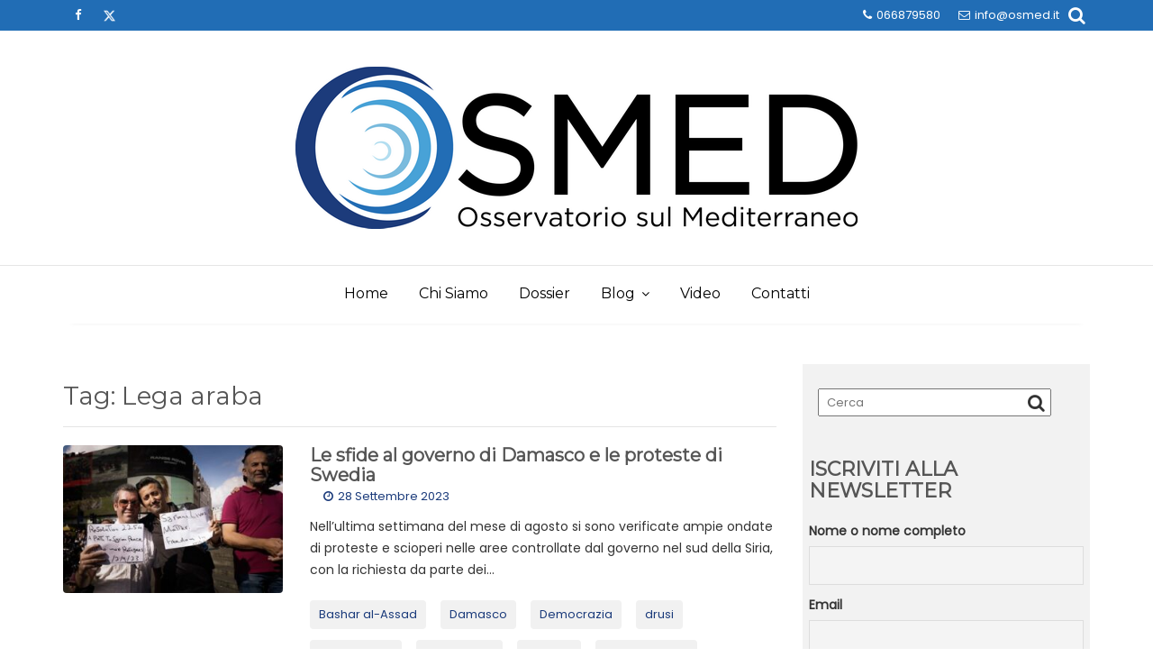

--- FILE ---
content_type: text/html; charset=UTF-8
request_url: https://www.osmed.it/tag/lega-araba/
body_size: 9583
content:
<!DOCTYPE html><html lang="it-IT">
        	<head>

		        <meta charset="UTF-8">
        <meta name="viewport" content="width=device-width, initial-scale=1">
        <link rel="profile" href="http://gmpg.org/xfn/11">
        <link rel="pingback" href="https://www.osmed.it/xmlrpc.php">
        <title>Lega araba &#8211; OSMED</title>
<meta name='robots' content='max-image-preview:large' />
<link rel='dns-prefetch' href='//fonts.googleapis.com' />
<link rel="alternate" type="application/rss+xml" title="OSMED &raquo; Feed" href="https://www.osmed.it/feed/" />
<link rel="alternate" type="application/rss+xml" title="OSMED &raquo; Feed dei commenti" href="https://www.osmed.it/comments/feed/" />
<link rel="alternate" type="application/rss+xml" title="OSMED &raquo; Lega araba Feed del tag" href="https://www.osmed.it/tag/lega-araba/feed/" />
<script type="text/javascript">
window._wpemojiSettings = {"baseUrl":"https:\/\/s.w.org\/images\/core\/emoji\/14.0.0\/72x72\/","ext":".png","svgUrl":"https:\/\/s.w.org\/images\/core\/emoji\/14.0.0\/svg\/","svgExt":".svg","source":{"concatemoji":"https:\/\/www.osmed.it\/wp-includes\/js\/wp-emoji-release.min.js?ver=6.2.8"}};
/*! This file is auto-generated */
!function(e,a,t){var n,r,o,i=a.createElement("canvas"),p=i.getContext&&i.getContext("2d");function s(e,t){p.clearRect(0,0,i.width,i.height),p.fillText(e,0,0);e=i.toDataURL();return p.clearRect(0,0,i.width,i.height),p.fillText(t,0,0),e===i.toDataURL()}function c(e){var t=a.createElement("script");t.src=e,t.defer=t.type="text/javascript",a.getElementsByTagName("head")[0].appendChild(t)}for(o=Array("flag","emoji"),t.supports={everything:!0,everythingExceptFlag:!0},r=0;r<o.length;r++)t.supports[o[r]]=function(e){if(p&&p.fillText)switch(p.textBaseline="top",p.font="600 32px Arial",e){case"flag":return s("\ud83c\udff3\ufe0f\u200d\u26a7\ufe0f","\ud83c\udff3\ufe0f\u200b\u26a7\ufe0f")?!1:!s("\ud83c\uddfa\ud83c\uddf3","\ud83c\uddfa\u200b\ud83c\uddf3")&&!s("\ud83c\udff4\udb40\udc67\udb40\udc62\udb40\udc65\udb40\udc6e\udb40\udc67\udb40\udc7f","\ud83c\udff4\u200b\udb40\udc67\u200b\udb40\udc62\u200b\udb40\udc65\u200b\udb40\udc6e\u200b\udb40\udc67\u200b\udb40\udc7f");case"emoji":return!s("\ud83e\udef1\ud83c\udffb\u200d\ud83e\udef2\ud83c\udfff","\ud83e\udef1\ud83c\udffb\u200b\ud83e\udef2\ud83c\udfff")}return!1}(o[r]),t.supports.everything=t.supports.everything&&t.supports[o[r]],"flag"!==o[r]&&(t.supports.everythingExceptFlag=t.supports.everythingExceptFlag&&t.supports[o[r]]);t.supports.everythingExceptFlag=t.supports.everythingExceptFlag&&!t.supports.flag,t.DOMReady=!1,t.readyCallback=function(){t.DOMReady=!0},t.supports.everything||(n=function(){t.readyCallback()},a.addEventListener?(a.addEventListener("DOMContentLoaded",n,!1),e.addEventListener("load",n,!1)):(e.attachEvent("onload",n),a.attachEvent("onreadystatechange",function(){"complete"===a.readyState&&t.readyCallback()})),(e=t.source||{}).concatemoji?c(e.concatemoji):e.wpemoji&&e.twemoji&&(c(e.twemoji),c(e.wpemoji)))}(window,document,window._wpemojiSettings);
</script>
<style type="text/css">
img.wp-smiley,
img.emoji {
	display: inline !important;
	border: none !important;
	box-shadow: none !important;
	height: 1em !important;
	width: 1em !important;
	margin: 0 0.07em !important;
	vertical-align: -0.1em !important;
	background: none !important;
	padding: 0 !important;
}
</style>
	<link rel='stylesheet' id='wp-block-library-css' href='https://www.osmed.it/wp-includes/css/dist/block-library/style.min.css?ver=6.2.8' type='text/css' media='all' />
<style id='wp-block-library-theme-inline-css' type='text/css'>
.wp-block-audio figcaption{color:#555;font-size:13px;text-align:center}.is-dark-theme .wp-block-audio figcaption{color:hsla(0,0%,100%,.65)}.wp-block-audio{margin:0 0 1em}.wp-block-code{border:1px solid #ccc;border-radius:4px;font-family:Menlo,Consolas,monaco,monospace;padding:.8em 1em}.wp-block-embed figcaption{color:#555;font-size:13px;text-align:center}.is-dark-theme .wp-block-embed figcaption{color:hsla(0,0%,100%,.65)}.wp-block-embed{margin:0 0 1em}.blocks-gallery-caption{color:#555;font-size:13px;text-align:center}.is-dark-theme .blocks-gallery-caption{color:hsla(0,0%,100%,.65)}.wp-block-image figcaption{color:#555;font-size:13px;text-align:center}.is-dark-theme .wp-block-image figcaption{color:hsla(0,0%,100%,.65)}.wp-block-image{margin:0 0 1em}.wp-block-pullquote{border-bottom:4px solid;border-top:4px solid;color:currentColor;margin-bottom:1.75em}.wp-block-pullquote cite,.wp-block-pullquote footer,.wp-block-pullquote__citation{color:currentColor;font-size:.8125em;font-style:normal;text-transform:uppercase}.wp-block-quote{border-left:.25em solid;margin:0 0 1.75em;padding-left:1em}.wp-block-quote cite,.wp-block-quote footer{color:currentColor;font-size:.8125em;font-style:normal;position:relative}.wp-block-quote.has-text-align-right{border-left:none;border-right:.25em solid;padding-left:0;padding-right:1em}.wp-block-quote.has-text-align-center{border:none;padding-left:0}.wp-block-quote.is-large,.wp-block-quote.is-style-large,.wp-block-quote.is-style-plain{border:none}.wp-block-search .wp-block-search__label{font-weight:700}.wp-block-search__button{border:1px solid #ccc;padding:.375em .625em}:where(.wp-block-group.has-background){padding:1.25em 2.375em}.wp-block-separator.has-css-opacity{opacity:.4}.wp-block-separator{border:none;border-bottom:2px solid;margin-left:auto;margin-right:auto}.wp-block-separator.has-alpha-channel-opacity{opacity:1}.wp-block-separator:not(.is-style-wide):not(.is-style-dots){width:100px}.wp-block-separator.has-background:not(.is-style-dots){border-bottom:none;height:1px}.wp-block-separator.has-background:not(.is-style-wide):not(.is-style-dots){height:2px}.wp-block-table{margin:0 0 1em}.wp-block-table td,.wp-block-table th{word-break:normal}.wp-block-table figcaption{color:#555;font-size:13px;text-align:center}.is-dark-theme .wp-block-table figcaption{color:hsla(0,0%,100%,.65)}.wp-block-video figcaption{color:#555;font-size:13px;text-align:center}.is-dark-theme .wp-block-video figcaption{color:hsla(0,0%,100%,.65)}.wp-block-video{margin:0 0 1em}.wp-block-template-part.has-background{margin-bottom:0;margin-top:0;padding:1.25em 2.375em}
</style>
<link rel='stylesheet' id='classic-theme-styles-css' href='https://www.osmed.it/wp-includes/css/classic-themes.min.css?ver=6.2.8' type='text/css' media='all' />
<style id='global-styles-inline-css' type='text/css'>
body{--wp--preset--color--black: #000000;--wp--preset--color--cyan-bluish-gray: #abb8c3;--wp--preset--color--white: #ffffff;--wp--preset--color--pale-pink: #f78da7;--wp--preset--color--vivid-red: #cf2e2e;--wp--preset--color--luminous-vivid-orange: #ff6900;--wp--preset--color--luminous-vivid-amber: #fcb900;--wp--preset--color--light-green-cyan: #7bdcb5;--wp--preset--color--vivid-green-cyan: #00d084;--wp--preset--color--pale-cyan-blue: #8ed1fc;--wp--preset--color--vivid-cyan-blue: #0693e3;--wp--preset--color--vivid-purple: #9b51e0;--wp--preset--gradient--vivid-cyan-blue-to-vivid-purple: linear-gradient(135deg,rgba(6,147,227,1) 0%,rgb(155,81,224) 100%);--wp--preset--gradient--light-green-cyan-to-vivid-green-cyan: linear-gradient(135deg,rgb(122,220,180) 0%,rgb(0,208,130) 100%);--wp--preset--gradient--luminous-vivid-amber-to-luminous-vivid-orange: linear-gradient(135deg,rgba(252,185,0,1) 0%,rgba(255,105,0,1) 100%);--wp--preset--gradient--luminous-vivid-orange-to-vivid-red: linear-gradient(135deg,rgba(255,105,0,1) 0%,rgb(207,46,46) 100%);--wp--preset--gradient--very-light-gray-to-cyan-bluish-gray: linear-gradient(135deg,rgb(238,238,238) 0%,rgb(169,184,195) 100%);--wp--preset--gradient--cool-to-warm-spectrum: linear-gradient(135deg,rgb(74,234,220) 0%,rgb(151,120,209) 20%,rgb(207,42,186) 40%,rgb(238,44,130) 60%,rgb(251,105,98) 80%,rgb(254,248,76) 100%);--wp--preset--gradient--blush-light-purple: linear-gradient(135deg,rgb(255,206,236) 0%,rgb(152,150,240) 100%);--wp--preset--gradient--blush-bordeaux: linear-gradient(135deg,rgb(254,205,165) 0%,rgb(254,45,45) 50%,rgb(107,0,62) 100%);--wp--preset--gradient--luminous-dusk: linear-gradient(135deg,rgb(255,203,112) 0%,rgb(199,81,192) 50%,rgb(65,88,208) 100%);--wp--preset--gradient--pale-ocean: linear-gradient(135deg,rgb(255,245,203) 0%,rgb(182,227,212) 50%,rgb(51,167,181) 100%);--wp--preset--gradient--electric-grass: linear-gradient(135deg,rgb(202,248,128) 0%,rgb(113,206,126) 100%);--wp--preset--gradient--midnight: linear-gradient(135deg,rgb(2,3,129) 0%,rgb(40,116,252) 100%);--wp--preset--duotone--dark-grayscale: url('#wp-duotone-dark-grayscale');--wp--preset--duotone--grayscale: url('#wp-duotone-grayscale');--wp--preset--duotone--purple-yellow: url('#wp-duotone-purple-yellow');--wp--preset--duotone--blue-red: url('#wp-duotone-blue-red');--wp--preset--duotone--midnight: url('#wp-duotone-midnight');--wp--preset--duotone--magenta-yellow: url('#wp-duotone-magenta-yellow');--wp--preset--duotone--purple-green: url('#wp-duotone-purple-green');--wp--preset--duotone--blue-orange: url('#wp-duotone-blue-orange');--wp--preset--font-size--small: 13px;--wp--preset--font-size--medium: 20px;--wp--preset--font-size--large: 36px;--wp--preset--font-size--x-large: 42px;--wp--preset--spacing--20: 0.44rem;--wp--preset--spacing--30: 0.67rem;--wp--preset--spacing--40: 1rem;--wp--preset--spacing--50: 1.5rem;--wp--preset--spacing--60: 2.25rem;--wp--preset--spacing--70: 3.38rem;--wp--preset--spacing--80: 5.06rem;--wp--preset--shadow--natural: 6px 6px 9px rgba(0, 0, 0, 0.2);--wp--preset--shadow--deep: 12px 12px 50px rgba(0, 0, 0, 0.4);--wp--preset--shadow--sharp: 6px 6px 0px rgba(0, 0, 0, 0.2);--wp--preset--shadow--outlined: 6px 6px 0px -3px rgba(255, 255, 255, 1), 6px 6px rgba(0, 0, 0, 1);--wp--preset--shadow--crisp: 6px 6px 0px rgba(0, 0, 0, 1);}:where(.is-layout-flex){gap: 0.5em;}body .is-layout-flow > .alignleft{float: left;margin-inline-start: 0;margin-inline-end: 2em;}body .is-layout-flow > .alignright{float: right;margin-inline-start: 2em;margin-inline-end: 0;}body .is-layout-flow > .aligncenter{margin-left: auto !important;margin-right: auto !important;}body .is-layout-constrained > .alignleft{float: left;margin-inline-start: 0;margin-inline-end: 2em;}body .is-layout-constrained > .alignright{float: right;margin-inline-start: 2em;margin-inline-end: 0;}body .is-layout-constrained > .aligncenter{margin-left: auto !important;margin-right: auto !important;}body .is-layout-constrained > :where(:not(.alignleft):not(.alignright):not(.alignfull)){max-width: var(--wp--style--global--content-size);margin-left: auto !important;margin-right: auto !important;}body .is-layout-constrained > .alignwide{max-width: var(--wp--style--global--wide-size);}body .is-layout-flex{display: flex;}body .is-layout-flex{flex-wrap: wrap;align-items: center;}body .is-layout-flex > *{margin: 0;}:where(.wp-block-columns.is-layout-flex){gap: 2em;}.has-black-color{color: var(--wp--preset--color--black) !important;}.has-cyan-bluish-gray-color{color: var(--wp--preset--color--cyan-bluish-gray) !important;}.has-white-color{color: var(--wp--preset--color--white) !important;}.has-pale-pink-color{color: var(--wp--preset--color--pale-pink) !important;}.has-vivid-red-color{color: var(--wp--preset--color--vivid-red) !important;}.has-luminous-vivid-orange-color{color: var(--wp--preset--color--luminous-vivid-orange) !important;}.has-luminous-vivid-amber-color{color: var(--wp--preset--color--luminous-vivid-amber) !important;}.has-light-green-cyan-color{color: var(--wp--preset--color--light-green-cyan) !important;}.has-vivid-green-cyan-color{color: var(--wp--preset--color--vivid-green-cyan) !important;}.has-pale-cyan-blue-color{color: var(--wp--preset--color--pale-cyan-blue) !important;}.has-vivid-cyan-blue-color{color: var(--wp--preset--color--vivid-cyan-blue) !important;}.has-vivid-purple-color{color: var(--wp--preset--color--vivid-purple) !important;}.has-black-background-color{background-color: var(--wp--preset--color--black) !important;}.has-cyan-bluish-gray-background-color{background-color: var(--wp--preset--color--cyan-bluish-gray) !important;}.has-white-background-color{background-color: var(--wp--preset--color--white) !important;}.has-pale-pink-background-color{background-color: var(--wp--preset--color--pale-pink) !important;}.has-vivid-red-background-color{background-color: var(--wp--preset--color--vivid-red) !important;}.has-luminous-vivid-orange-background-color{background-color: var(--wp--preset--color--luminous-vivid-orange) !important;}.has-luminous-vivid-amber-background-color{background-color: var(--wp--preset--color--luminous-vivid-amber) !important;}.has-light-green-cyan-background-color{background-color: var(--wp--preset--color--light-green-cyan) !important;}.has-vivid-green-cyan-background-color{background-color: var(--wp--preset--color--vivid-green-cyan) !important;}.has-pale-cyan-blue-background-color{background-color: var(--wp--preset--color--pale-cyan-blue) !important;}.has-vivid-cyan-blue-background-color{background-color: var(--wp--preset--color--vivid-cyan-blue) !important;}.has-vivid-purple-background-color{background-color: var(--wp--preset--color--vivid-purple) !important;}.has-black-border-color{border-color: var(--wp--preset--color--black) !important;}.has-cyan-bluish-gray-border-color{border-color: var(--wp--preset--color--cyan-bluish-gray) !important;}.has-white-border-color{border-color: var(--wp--preset--color--white) !important;}.has-pale-pink-border-color{border-color: var(--wp--preset--color--pale-pink) !important;}.has-vivid-red-border-color{border-color: var(--wp--preset--color--vivid-red) !important;}.has-luminous-vivid-orange-border-color{border-color: var(--wp--preset--color--luminous-vivid-orange) !important;}.has-luminous-vivid-amber-border-color{border-color: var(--wp--preset--color--luminous-vivid-amber) !important;}.has-light-green-cyan-border-color{border-color: var(--wp--preset--color--light-green-cyan) !important;}.has-vivid-green-cyan-border-color{border-color: var(--wp--preset--color--vivid-green-cyan) !important;}.has-pale-cyan-blue-border-color{border-color: var(--wp--preset--color--pale-cyan-blue) !important;}.has-vivid-cyan-blue-border-color{border-color: var(--wp--preset--color--vivid-cyan-blue) !important;}.has-vivid-purple-border-color{border-color: var(--wp--preset--color--vivid-purple) !important;}.has-vivid-cyan-blue-to-vivid-purple-gradient-background{background: var(--wp--preset--gradient--vivid-cyan-blue-to-vivid-purple) !important;}.has-light-green-cyan-to-vivid-green-cyan-gradient-background{background: var(--wp--preset--gradient--light-green-cyan-to-vivid-green-cyan) !important;}.has-luminous-vivid-amber-to-luminous-vivid-orange-gradient-background{background: var(--wp--preset--gradient--luminous-vivid-amber-to-luminous-vivid-orange) !important;}.has-luminous-vivid-orange-to-vivid-red-gradient-background{background: var(--wp--preset--gradient--luminous-vivid-orange-to-vivid-red) !important;}.has-very-light-gray-to-cyan-bluish-gray-gradient-background{background: var(--wp--preset--gradient--very-light-gray-to-cyan-bluish-gray) !important;}.has-cool-to-warm-spectrum-gradient-background{background: var(--wp--preset--gradient--cool-to-warm-spectrum) !important;}.has-blush-light-purple-gradient-background{background: var(--wp--preset--gradient--blush-light-purple) !important;}.has-blush-bordeaux-gradient-background{background: var(--wp--preset--gradient--blush-bordeaux) !important;}.has-luminous-dusk-gradient-background{background: var(--wp--preset--gradient--luminous-dusk) !important;}.has-pale-ocean-gradient-background{background: var(--wp--preset--gradient--pale-ocean) !important;}.has-electric-grass-gradient-background{background: var(--wp--preset--gradient--electric-grass) !important;}.has-midnight-gradient-background{background: var(--wp--preset--gradient--midnight) !important;}.has-small-font-size{font-size: var(--wp--preset--font-size--small) !important;}.has-medium-font-size{font-size: var(--wp--preset--font-size--medium) !important;}.has-large-font-size{font-size: var(--wp--preset--font-size--large) !important;}.has-x-large-font-size{font-size: var(--wp--preset--font-size--x-large) !important;}
.wp-block-navigation a:where(:not(.wp-element-button)){color: inherit;}
:where(.wp-block-columns.is-layout-flex){gap: 2em;}
.wp-block-pullquote{font-size: 1.5em;line-height: 1.6;}
</style>
<link rel='stylesheet' id='dashicons-css' href='https://www.osmed.it/wp-includes/css/dashicons.min.css?ver=6.2.8' type='text/css' media='all' />
<link rel='stylesheet' id='post-views-counter-frontend-css' href='https://www.osmed.it/wp-content/plugins/post-views-counter/css/frontend.min.css?ver=1.3.13' type='text/css' media='all' />
<link rel='stylesheet' id='wp-show-posts-css' href='https://www.osmed.it/wp-content/plugins/wp-show-posts/css/wp-show-posts-min.css?ver=1.1.4' type='text/css' media='all' />
<link rel='stylesheet' id='Montserrat-css' href='//fonts.googleapis.com/css?family=Montserrat&#038;ver=6.2.8' type='text/css' media='all' />
<link rel='stylesheet' id='Poppins-css' href='//fonts.googleapis.com/css?family=Poppins&#038;ver=6.2.8' type='text/css' media='all' />
<link rel='stylesheet' id='bootstrap-css' href='https://www.osmed.it/wp-content/themes/read-more-pro/assets/library/bootstrap/css/bootstrap.min.css?ver=3.3.6' type='text/css' media='all' />
<link rel='stylesheet' id='font-awesome-css' href='https://www.osmed.it/wp-content/themes/read-more-pro/assets/library/Font-Awesome/css/font-awesome.min.css?ver=4.7.0' type='text/css' media='all' />
<link rel='stylesheet' id='read-more-style-css' href='https://www.osmed.it/wp-content/themes/read-more-pro/style.css?ver=6.2.8' type='text/css' media='all' />
<style id='read-more-style-inline-css' type='text/css'>

        .site-title,
        .site-title a{
            font-family: 'Montserrat';
        }
        .site-description,
        .site-description a{
            font-family: 'Montserrat';
        }
        .main-navigation a{
            font-family: 'Montserrat';
        }
        h1, h1 a,
        h2, h2 a,
        h3, h3 a,
        h4, h4 a,
        h5, h5 a,
        h6, h6 a {
            font-family: 'Montserrat';
        }
        body, p,
         .main-title p{
            font-family: 'Poppins';
        }
           /*new button style*/
            .btn-wrapper{
                margin-left: 12px;
            }
            .slider-content .btn-icon-box .btn-data{
                margin-top: -1px;
            }
            .btn-icon-box,
            .btn-icon-box .btn-data::before,
            .btn-icon-box .btn-data::after {
                background-color: transparent;
                border: 1px solid #eee;
                bottom: auto;
                content: "";
                display: inline-block;
                font-size: 13px;
                left: auto;
                letter-spacing: 1px;
                margin: 0;
                outline: none;
                overflow: visible;
                padding: 0;
                position: relative;
                right: auto;
                text-decoration: none;
                text-overflow: clip;
                top: auto;
                transform-origin: 50% 50% 0;
                transition: all 150ms cubic-bezier(0.25, 0.25, 0.75, 0.75) 0s;
                white-space: normal;
                z-index: auto;
            }
            .btn-icon-box .btn-data::before,
            .btn-icon-box .btn-data::after {
                background-color: transparent;
                border: 1px solid #eee;
                content: "";
                display: block;
                height: calc(100% + 2px);
                position: absolute;
                top: -1px;
                transform: scaleX(1) scaleY(1) scaleZ(1) skewX(0deg);
                transform-origin: 50% 50% 0;
                width: 5px;
            }
            .btn-icon-box .btn-data::before,
            .btn-icon-box .btn-data::after {
                width: 3px;
            }
            .btn-icon-box .btn-data::before {
                left: -4px;
            }
            .btn-icon-box .btn-data::after {
                right: -4px;
            }
            .btn-icon-box .btn-data,
            .btn-icon-box .btn-data a,
            .btn-icon-box .btn-data:hover,
            .btn-icon-box .btn-data:hover a {
                color: #fff;
            }
            .btn-icon-box .btn-data:hover {
                background-color: #fff;
            }
            .btn-icon-box .btn-data:hover a {
                color: #242424;
            }
            .btn-icon-box .btn-data::before,
            .btn-icon-box .btn-data:hover::before {
                left: -8px;
            }
            .btn-icon-box .btn-data::after,
            .btn-icon-box .btn-data:hover::after {
                right: -8px;
            }
            
            .btn-icon-box .btn-data .btn-links {
                display: block;
                font-size: 13px;
                line-height: 24px;
                padding: 5px 13px;
            }
            .btn-icon-box,
            .btn-icon-box .btn-data {
                border-radius: 0;
            }
            .btn-icon-box .btn-data .btn-links {
                padding: 5px 15px;
            }
            .btn-icon-box .btn-data::before{
                background-color: transparent;
                height: calc(100% + 0px);
                top: 0;
                z-index: 99;
            }
            .btn-icon-box .btn-data::before {
                background-color: transparent;
                border-radius: 5px 0 0 5px;
                border-style: solid;
                border-width: 4px;
                display: inline-block;
                left: -12px;
                padding: 2px;
            }
            .btn-icon-box .btn-data::after {
                background-color: transparent;
                border-radius: 0 5px 5px 0;
                border-style: solid;
                border-width: 4px;
                display: inline-block;
                padding: 2px;
                right: -12px;
            }
            .btn-icon-box .btn-data:hover::before {
                left: -16px;
            }
            .btn-icon-box .btn-data:hover::after {
                right: -16px;
            }
        .site-title,
        .site-title a{
            color: #555;
        }
        .site-title:hover,
        .site-title a:hover{
            color: #216db5;
        }
        .site-description,
        .site-description a{
            color: #333;
        }
        article .entry-content,
         .entry-content p,body{
            color: #333;
        }
        a,
        .posted-on a,
        .cat-links a,
        .comments-link a,
        .edit-link a,
        .tags-links a,
        .byline a,
        .nav-links a,
        .widget li a {
            color: #1b3b7b;
        }
        a:hover,
        a:active,
        a:focus,
        .posted-on a:hover,
        .cat-links a:hover,
        .comments-link a:hover,
        .edit-link a:hover,
        .tags-links a:hover,
        .byline a:hover,
        .nav-links a:hover,
        .widget li a:hover{
            color: #1b3b7b;
        }
        h1, h1 a,
        h2, h2 a,
        h3, h3 a,
        h4, h4 a,
        h5, h5 a,
        h6, h6 a,
        article.post .entry-header .entry-title a, 
        article.page .entry-header .entry-title a{
            color: #555;
        }
        .navbar .navbar-toggle:hover,
        .main-navigation .current_page_item,
        .main-navigation .current-menu-item,
        .main-navigation .active
        {
            background-color: #ffffff;
            color:#fff;
        }
        .main-navigation .navbar-nav >li:hover,
        .main-navigation .navbar-nav > ul > li:hover{
            background-color:#216db5;
        }
       .secondary-sidebar .widget-area.sidebar{
            background: #f2f2f2;
        }
       .site-footer{
            background: #2d2d2d;
        }
       .site-footer h1,
       .site-footer h1 a,
       .site-footer h2,
       .site-footer h2 a,
       .site-footer h3,
       .site-footer h3 a,
       .site-footer h4,
       .site-footer h4 a,
       .site-footer h5,
       .site-footer h5 a,
       .site-footer h6,
       .site-footer h6 a,
       .site-footer .main-title,
       .site-footer li a,
       .site-footer .widget li a{
           color: #ffffff;
       }
       .site-footer,
       .site-footer li,
       .site-footer p{
           color: #ffffff;
       }
       .site-footer a,
       .site-footer .socials a,
       .site-footer .socials a:hover,
       .site-footer li a,
       .site-footer .widget li a{
           color: #ffffff;
       }
       .site-footer a:hover,
       .site-footer li a:hover,
       .site-footer .widget li a:hover{
           color: #2196F3;
       }
            .wpcf7-form input.wpcf7-submit:hover,
            .owl-buttons >div i,
             .btn-primary:hover,
            .wpcf7-form input.wpcf7-submit:hover,
              .page-numbers.current,
              #read-more-breadcrumbs .breadcrumb-container a:hover{
                color: #216db5;
            }
            .navbar .navbar-toggle:hover,
            .comment-form .form-submit input,
            .read-more,
             .show-more,
            .posts-navigation a,
            .post-navigation a 
            .btn-primary,
            .wpcf7-form input.wpcf7-submit,
            .breadcrumb,
            .top-header,
            .sm-up-container,
            .primary-bg-color{
                background-color: #216db5;
                color:#fff;
            }
            .comment-form .form-submit input,
            .read-more,
            .btn-primary,
            .btn-primary:hover,
            .posts-navigation a,
            .post-navigation a 
            .at-btn-wrap .btn-primary,
            .wpcf7-form input.wpcf7-submit,
            .btn-icon-box{
                border: 1px solid #216db5;
            }
            .blog article.sticky{
                border-top: 2px solid #216db5;
            }
            .main-navigation .current_page_item,
            .main-navigation .current-menu-item,
            .main-navigation .active ,
            .main-navigation .navbar-nav > ul > li:hover,
            .main-navigation .navbar-nav > li:hover
            {
                border-bottom: 2px solid #216db5;
            }
            .breadcrumb::after {
                border-left: 5px solid #216db5;
            }
            .rtl .breadcrumb::after {
                border-right: 5px solid #216db5;
                border-left:medium none;
            }

            
        .btn-icon-box .btn-data{
            background-color: #216db5;
        }
        .btn-icon-box .btn-data::before
        {
           	border-color: #216db5 transparent #216db5 #216db5;
        }
        .btn-icon-box .btn-data::after
        {
        	border-color: #216db5 #216db5 #216db5 transparent;
        }
        .slider-content .btn-icon-box {
            border: 1px solid #216db5;
        }
</style>
<link rel='stylesheet' id='read_more-block-front-styles-css' href='https://www.osmed.it/wp-content/themes/read-more-pro/acmethemes/gutenberg/gutenberg-front.css?ver=1.0' type='text/css' media='all' />
<link rel='stylesheet' id='newsletter-css' href='https://www.osmed.it/wp-content/plugins/newsletter/style.css?ver=7.8.7' type='text/css' media='all' />
<link rel='stylesheet' id='wp-social-sharing-css' href='https://www.osmed.it/wp-content/plugins/wp-social-sharing/static/socialshare.css?ver=1.6' type='text/css' media='all' />
<!--n2css--><script type='text/javascript' src='https://www.osmed.it/wp-includes/js/jquery/jquery.min.js?ver=3.6.4' id='jquery-core-js'></script>
<script type='text/javascript' src='https://www.osmed.it/wp-includes/js/jquery/jquery-migrate.min.js?ver=3.4.0' id='jquery-migrate-js'></script>
<!--[if lt IE 9]>
<script type='text/javascript' src='https://www.osmed.it/wp-content/themes/read-more-pro/assets/library/html5shiv/html5shiv.min.js?ver=3.7.3' id='html5-js'></script>
<![endif]-->
<!--[if lt IE 9]>
<script type='text/javascript' src='https://www.osmed.it/wp-content/themes/read-more-pro/assets/library/respond/respond.min.js?ver=1.1.2' id='respond-js'></script>
<![endif]-->
<link rel="https://api.w.org/" href="https://www.osmed.it/wp-json/" /><link rel="alternate" type="application/json" href="https://www.osmed.it/wp-json/wp/v2/tags/628" /><link rel="EditURI" type="application/rsd+xml" title="RSD" href="https://www.osmed.it/xmlrpc.php?rsd" />
<link rel="wlwmanifest" type="application/wlwmanifest+xml" href="https://www.osmed.it/wp-includes/wlwmanifest.xml" />
<meta name="generator" content="WordPress 6.2.8" />

		<!-- GA Google Analytics @ https://m0n.co/ga -->
		<script async src="https://www.googletagmanager.com/gtag/js?id=G-2YSB9Z7PL1"></script>
		<script>
			window.dataLayer = window.dataLayer || [];
			function gtag(){dataLayer.push(arguments);}
			gtag('js', new Date());
			gtag('config', 'G-2YSB9Z7PL1');
		</script>

	
	</head>
<body class="archive tag tag-lega-araba tag-628 wp-custom-logo right-sidebar at-sticky-sidebar center-logo-below-ainfo group-blog hfeed">

        <div class="site" id="page">
                <a class="skip-link screen-reader-text" href="#content">Skip to content</a>
                    <div class="top-header">
                <div class="container">
                    <div class="row">
                        <div class="col-sm-8 text-left">
                            		<ul class="socials">
							<li class="facebook">
					<a href="https://www.facebook.com/osmed2015" title="Facebook" target="_blank"><i class="fa fa-facebook"></i></a>
				</li>
								<li class="twitter social-x">
					<a href="https://twitter.com/osmed_it" title="Twitter" target="_blank"><i class="fa fa-twitter"></i></a>
				</li>
						</ul>
		                        </div>
                        <div class="col-sm-4 text-right">
                            <a class='top-phone' href='tel:066879580'><i class='fa fa-phone'></i>066879580</a><a class='top-email' href='mailto:info@osmed.it'><i class='fa fa-envelope-o'></i>info@osmed.it</a><div class="header-search top-block"><i class="fa fa-search icon-menu search-icon-menu"></i><div class='menu-search-toggle'><div class='menu-search-inner'><div class="search-block">
    <form action="https://www.osmed.it" class="searchform" id="searchform" method="get" role="search">
        <div>
            <label for="menu-search" class="screen-reader-text"></label>
                        <input type="text"  placeholder="Cerca"  class="menu-search" id="menu-search" name="s" value="">
            <button class="searchsubmit fa fa-search" type="submit" id="searchsubmit"></button>
        </div>
    </form>
</div></div></div>                        </div>
                        </div>
                    </div>
                </div>
            </div>
                    <div class="navbar at-navbar" id="navbar" role="navigation">
            <div class="container">
                <div class="row">
                    <div class="col-sm-12 read-more-main-header">
                        <div class="navbar-header">
                            <button type="button" class="navbar-toggle" data-toggle="collapse" data-target=".navbar-collapse"><i class="fa fa-bars"></i></button>
                            <!--added options-->
                            <div class="search-woo responsive-only">
                                                            </div>
                            <!--added options end-->
                            <a href="https://www.osmed.it/" class="custom-logo-link" rel="home"><img width="624" height="180" src="https://www.osmed.it/wp-content/uploads/2019/04/OSMED_180.png" class="custom-logo" alt="OSMED" decoding="async" srcset="https://www.osmed.it/wp-content/uploads/2019/04/OSMED_180.png 624w, https://www.osmed.it/wp-content/uploads/2019/04/OSMED_180-300x87.png 300w" sizes="(max-width: 624px) 100vw, 624px" /></a>                        </div>
                                            </div>
                </div>
            </div>
                        <div class="at-navbar-wrapper">
                <div class="at-navbar-trigger-fix">
                    <div class="container">
                        <div class="row">
                            <div class="col-sm-12">
                                <!--added options-->
                                <div class="search-woo desktop-only">
                                                                    </div>
                                <!--added options end-->
                                <div class="responsive-only clearfix"></div>
                                <div class="main-navigation  read-more-sticky navbar-collapse collapse">
                                    <div class="menu-menu-principale-container"><ul id="primary-menu" class="nav navbar-nav"><li id="menu-item-20" class="menu-item menu-item-type-post_type menu-item-object-page menu-item-home menu-item-20"><a href="https://www.osmed.it/">Home</a></li>
<li id="menu-item-21" class="menu-item menu-item-type-post_type menu-item-object-page menu-item-21"><a href="https://www.osmed.it/chi-siamo/">Chi Siamo</a></li>
<li id="menu-item-22" class="menu-item menu-item-type-taxonomy menu-item-object-category menu-item-22"><a href="https://www.osmed.it/category/dossier/">Dossier</a></li>
<li id="menu-item-2262" class="menu-item menu-item-type-custom menu-item-object-custom menu-item-has-children menu-item-2262"><a href="#">Blog</a>
<ul class="sub-menu">
	<li id="menu-item-2263" class="menu-item menu-item-type-taxonomy menu-item-object-category menu-item-2263"><a href="https://www.osmed.it/category/analisi/">Analisi</a></li>
	<li id="menu-item-2264" class="menu-item menu-item-type-taxonomy menu-item-object-category menu-item-2264"><a href="https://www.osmed.it/category/med-cultures/">Med Cultures</a></li>
</ul>
</li>
<li id="menu-item-1230" class="menu-item menu-item-type-taxonomy menu-item-object-category menu-item-1230"><a href="https://www.osmed.it/category/video/">Video</a></li>
<li id="menu-item-62" class="menu-item menu-item-type-post_type menu-item-object-page menu-item-62"><a href="https://www.osmed.it/contatti/">Contatti</a></li>
</ul></div>                                </div>
                            </div>
                        </div>
                        <!--/.nav-collapse -->
                    </div>
                </div>
            </div>
        </div>
        <div id="content" class="site-content container clearfix">
    	<div id="primary" class="content-area">
		<main id="main" class="site-main" role="main">
			<div class="wrapper inner-main-title">
				<header class="entry-header">
					<h1 class="page-title">Tag: <span>Lega araba</span></h1>				</header>
				            </div>
            <article id="post-3153" class="post-3153 post type-post status-publish format-standard has-post-thumbnail hentry category-analisi tag-bashar-al-assad tag-damasco tag-democrazia tag-drusi tag-guerra-civile tag-lega-araba tag-levante tag-medio-oriente tag-middle-east tag-primavere-arabe tag-siria tag-swedia tag-syria tag-syrian-civil-war">
    <div class="content-wrapper">
        <div class="row">
                            <div class="col-md-4">
                    <!--post thumbnal options-->
                    <a href="https://www.osmed.it/2023/09/28/le-continue-sfide-del-governo-di-damasco-e-le-proteste-di-swedia/" class="full-image">
                        <img width="300" height="202" src="https://www.osmed.it/wp-content/uploads/2023/09/Picture1-300x202.jpg" class="aligncenter wp-post-image" alt="" decoding="async" srcset="https://www.osmed.it/wp-content/uploads/2023/09/Picture1-300x202.jpg 300w, https://www.osmed.it/wp-content/uploads/2023/09/Picture1.jpg 427w" sizes="(max-width: 300px) 100vw, 300px" />                    </a>
                </div>
                            <div class="col-md-8">
                                <header class="entry-header">
                    <h2 class="entry-title"><a href="https://www.osmed.it/2023/09/28/le-continue-sfide-del-governo-di-damasco-e-le-proteste-di-swedia/" rel="bookmark">Le sfide al governo di Damasco e le proteste di Swedia</a></h2>                </header><!-- .entry-header -->
                                    <div class="entry-meta img-left">
                        <span class="posted-on"><a href="https://www.osmed.it/2023/09/28/le-continue-sfide-del-governo-di-damasco-e-le-proteste-di-swedia/" rel="bookmark"><i class="fa fa-clock-o"></i><time class="entry-date published" datetime="2023-09-28T11:09:43+02:00">28 Settembre 2023</time><time class="updated" datetime="2023-09-28T11:10:34+02:00">28 Settembre 2023</time></a></span>                    </div><!-- .entry-meta -->
                                    <div class="entry-content">
                    <p>Nell’ultima settimana del mese di agosto si sono verificate ampie ondate di proteste e scioperi nelle aree controllate dal governo nel sud della Siria, con la richiesta da parte dei...</p>
<span class="tags-links"><a href="https://www.osmed.it/tag/bashar-al-assad/" rel="tag">Bashar al-Assad</a> <a href="https://www.osmed.it/tag/damasco/" rel="tag">Damasco</a> <a href="https://www.osmed.it/tag/democrazia/" rel="tag">Democrazia</a> <a href="https://www.osmed.it/tag/drusi/" rel="tag">drusi</a> <a href="https://www.osmed.it/tag/guerra-civile/" rel="tag">Guerra civile</a> <a href="https://www.osmed.it/tag/lega-araba/" rel="tag">Lega araba</a> <a href="https://www.osmed.it/tag/levante/" rel="tag">Levante</a> <a href="https://www.osmed.it/tag/medio-oriente/" rel="tag">Medio Oriente</a> <a href="https://www.osmed.it/tag/middle-east/" rel="tag">Middle East</a> <a href="https://www.osmed.it/tag/primavere-arabe/" rel="tag">Primavere arabe</a> <a href="https://www.osmed.it/tag/siria/" rel="tag">Siria</a> <a href="https://www.osmed.it/tag/swedia/" rel="tag">Swedia</a> <a href="https://www.osmed.it/tag/syria/" rel="tag">Syria</a> <a href="https://www.osmed.it/tag/syrian-civil-war/" rel="tag">Syrian Civil War</a></span>                        <div class="btn-wrapper clearfix">
                            <div class="btn-icon-box">
                                <div class="btn-data">
                                    <a class="btn-links" href="https://www.osmed.it/2023/09/28/le-continue-sfide-del-governo-di-damasco-e-le-proteste-di-swedia/ ">
                                        Leggi...                                    </a>
                                </div>
                            </div>
                        </div>
                                        </div><!-- .entry-content -->
            </div>
            <div class="clearfix"></div>
        </div>
    </div>
</article><!-- #post-## --><article id="post-3035" class="post-3035 post type-post status-publish format-standard has-post-thumbnail hentry category-analisi tag-arabia-saudita tag-bashar-al-assad tag-damasco tag-golfo tag-iran tag-israele tag-lega-araba tag-medio-oriente tag-mediterraneo tag-middle-east tag-palestina tag-siria">
    <div class="content-wrapper">
        <div class="row">
                            <div class="col-md-4">
                    <!--post thumbnal options-->
                    <a href="https://www.osmed.it/2023/06/27/il-ruolo-della-lega-araba-e-la-riammissione-della-siria-di-assad/" class="full-image">
                        <img width="300" height="158" src="https://www.osmed.it/wp-content/uploads/2023/06/Arab_League-Immagine-di-Copertina-300x158.jpg" class="aligncenter wp-post-image" alt="" decoding="async" loading="lazy" srcset="https://www.osmed.it/wp-content/uploads/2023/06/Arab_League-Immagine-di-Copertina-300x158.jpg 300w, https://www.osmed.it/wp-content/uploads/2023/06/Arab_League-Immagine-di-Copertina-1024x538.jpg 1024w, https://www.osmed.it/wp-content/uploads/2023/06/Arab_League-Immagine-di-Copertina-768x403.jpg 768w, https://www.osmed.it/wp-content/uploads/2023/06/Arab_League-Immagine-di-Copertina.jpg 1200w" sizes="(max-width: 300px) 100vw, 300px" />                    </a>
                </div>
                            <div class="col-md-8">
                                <header class="entry-header">
                    <h2 class="entry-title"><a href="https://www.osmed.it/2023/06/27/il-ruolo-della-lega-araba-e-la-riammissione-della-siria-di-assad/" rel="bookmark">Il ruolo della Lega Araba e la riammissione della Siria di Assad</a></h2>                </header><!-- .entry-header -->
                                    <div class="entry-meta img-left">
                        <span class="posted-on"><a href="https://www.osmed.it/2023/06/27/il-ruolo-della-lega-araba-e-la-riammissione-della-siria-di-assad/" rel="bookmark"><i class="fa fa-clock-o"></i><time class="entry-date published" datetime="2023-06-27T10:41:58+02:00">27 Giugno 2023</time><time class="updated" datetime="2023-06-27T10:41:59+02:00">27 Giugno 2023</time></a></span>                    </div><!-- .entry-meta -->
                                    <div class="entry-content">
                    <p>Il mese scorso la Lega Araba ha votato positivamente per il ritorno della Siria tra i suoi membri dopo ben dodici anni di assenza. Sebbene al momento questo voto abbia...</p>
<span class="tags-links"><a href="https://www.osmed.it/tag/arabia-saudita/" rel="tag">Arabia Saudita</a> <a href="https://www.osmed.it/tag/bashar-al-assad/" rel="tag">Bashar al-Assad</a> <a href="https://www.osmed.it/tag/damasco/" rel="tag">Damasco</a> <a href="https://www.osmed.it/tag/golfo/" rel="tag">Golfo</a> <a href="https://www.osmed.it/tag/iran/" rel="tag">Iran</a> <a href="https://www.osmed.it/tag/israele/" rel="tag">Israele</a> <a href="https://www.osmed.it/tag/lega-araba/" rel="tag">Lega araba</a> <a href="https://www.osmed.it/tag/medio-oriente/" rel="tag">Medio Oriente</a> <a href="https://www.osmed.it/tag/mediterraneo/" rel="tag">mediterraneo</a> <a href="https://www.osmed.it/tag/middle-east/" rel="tag">Middle East</a> <a href="https://www.osmed.it/tag/palestina/" rel="tag">Palestina</a> <a href="https://www.osmed.it/tag/siria/" rel="tag">Siria</a></span>                        <div class="btn-wrapper clearfix">
                            <div class="btn-icon-box">
                                <div class="btn-data">
                                    <a class="btn-links" href="https://www.osmed.it/2023/06/27/il-ruolo-della-lega-araba-e-la-riammissione-della-siria-di-assad/ ">
                                        Leggi...                                    </a>
                                </div>
                            </div>
                        </div>
                                        </div><!-- .entry-content -->
            </div>
            <div class="clearfix"></div>
        </div>
    </div>
</article><!-- #post-## -->        </main><!-- #main -->
    </div><!-- #primary -->
    	<div id="secondary-right" class="at-remove-width widget-area sidebar secondary-sidebar" role="complementary">
		<div id="sidebar-section-top" class="widget-area sidebar clearfix">
			<section id="search-2" class="widget widget_search"><div class="search-block">
    <form action="https://www.osmed.it" class="searchform" id="searchform" method="get" role="search">
        <div>
            <label for="menu-search" class="screen-reader-text"></label>
                        <input type="text"  placeholder="Cerca"  class="menu-search" id="menu-search" name="s" value="">
            <button class="searchsubmit fa fa-search" type="submit" id="searchsubmit"></button>
        </div>
    </form>
</div></section><section id="newsletterwidget-2" class="widget widget_newsletterwidget"><h2 class="widget-title">Iscriviti alla newsletter</h2><div class="tnp tnp-widget"><form method="post" action="https://www.osmed.it/?na=s">

<input type="hidden" name="nr" value="widget"><input type="hidden" name="nlang" value=""><div class="tnp-field tnp-field-firstname"><label for="tnp-1">Nome o nome completo</label>
<input class="tnp-name" type="text" name="nn" id="tnp-1" value=""></div>
<div class="tnp-field tnp-field-email"><label for="tnp-2">Email</label>
<input class="tnp-email" type="email" name="ne" id="tnp-2" value="" required></div>
<div class="tnp-field tnp-privacy-field"><label><input type="checkbox" name="ny" required class="tnp-privacy"> Procedendo accetti la privacy policy</label></div><div class="tnp-field tnp-field-button"><input class="tnp-submit" type="submit" value="Iscriviti" >
</div>
</form>
</div></section>		</div>
	</div>
</div><!-- #content -->
        <div class="clearfix"></div>
                <footer class="site-footer at-remove-width">
                        <div class="footer-bottom-wrapper">
                <div class="container">
                    <div class="row">
                        <div class="col-sm-12">
                            <div class='text-center'>		<ul class="socials">
							<li class="facebook">
					<a href="https://www.facebook.com/osmed2015" title="Facebook" target="_blank"><i class="fa fa-facebook"></i></a>
				</li>
								<li class="twitter social-x">
					<a href="https://twitter.com/osmed_it" title="Twitter" target="_blank"><i class="fa fa-twitter"></i></a>
				</li>
						</ul>
		</div>                        </div>
                    </div>
                    <div class="row">
                        <div class="col-sm-12">
                                                            <p class="text-center">
                                    Copyright ©2019 <a href="https://www.istitutospiov.it/" target="_blank">Istituto di studi politici "S. Pio V"</a>                                </p>
                                                    </div>
                    </div>
                    <a href="#page" class="sm-up-container"><i class="fa fa-angle-up sm-up"></i></a>
                </div>
            </div>
    </footer>
            </div><!-- #page -->
    <script type='text/javascript' src='https://www.osmed.it/wp-content/themes/read-more-pro/acmethemes/core/js/skip-link-focus-fix.js?ver=20130115' id='read-more-skip-link-focus-fix-js'></script>
<script type='text/javascript' src='https://www.osmed.it/wp-content/themes/read-more-pro/assets/library/cycle2/jquery.cycle2.min.js?ver=1.3.3' id='jquery-cycle2-js'></script>
<script type='text/javascript' src='https://www.osmed.it/wp-content/themes/read-more-pro/assets/library/cycle2/jquery.cycle2.tile.js?ver=1.3.3' id='jquery-cycle2-tile-js'></script>
<script type='text/javascript' src='https://www.osmed.it/wp-content/themes/read-more-pro/assets/library/bootstrap/js/bootstrap.min.js?ver=3.3.6' id='bootstrap-js'></script>
<script type='text/javascript' src='https://www.osmed.it/wp-content/themes/read-more-pro/assets/library/theia-sticky-sidebar/theia-sticky-sidebar.min.js?ver=1.4.0' id='theia-sticky-sidebar-js'></script>
<script type='text/javascript' id='read-more-custom-js-extra'>
/* <![CDATA[ */
var read_more_ajax = {"ajaxurl":"https:\/\/www.osmed.it\/wp-admin\/admin-ajax.php","paged":"1","max_num_pages":"1","next_posts":"","show_more":"Show More","no_more_posts":"No More","pagination_option":"default"};
/* ]]> */
</script>
<script type='text/javascript' src='https://www.osmed.it/wp-content/themes/read-more-pro/assets/js/read-more-custom.js?ver=0.0.2' id='read-more-custom-js'></script>
<script type='text/javascript' src='https://www.osmed.it/wp-content/plugins/wp-social-sharing/static/socialshare.js?ver=1.6' id='wp-social-sharing-js'></script>
</body>
</html>